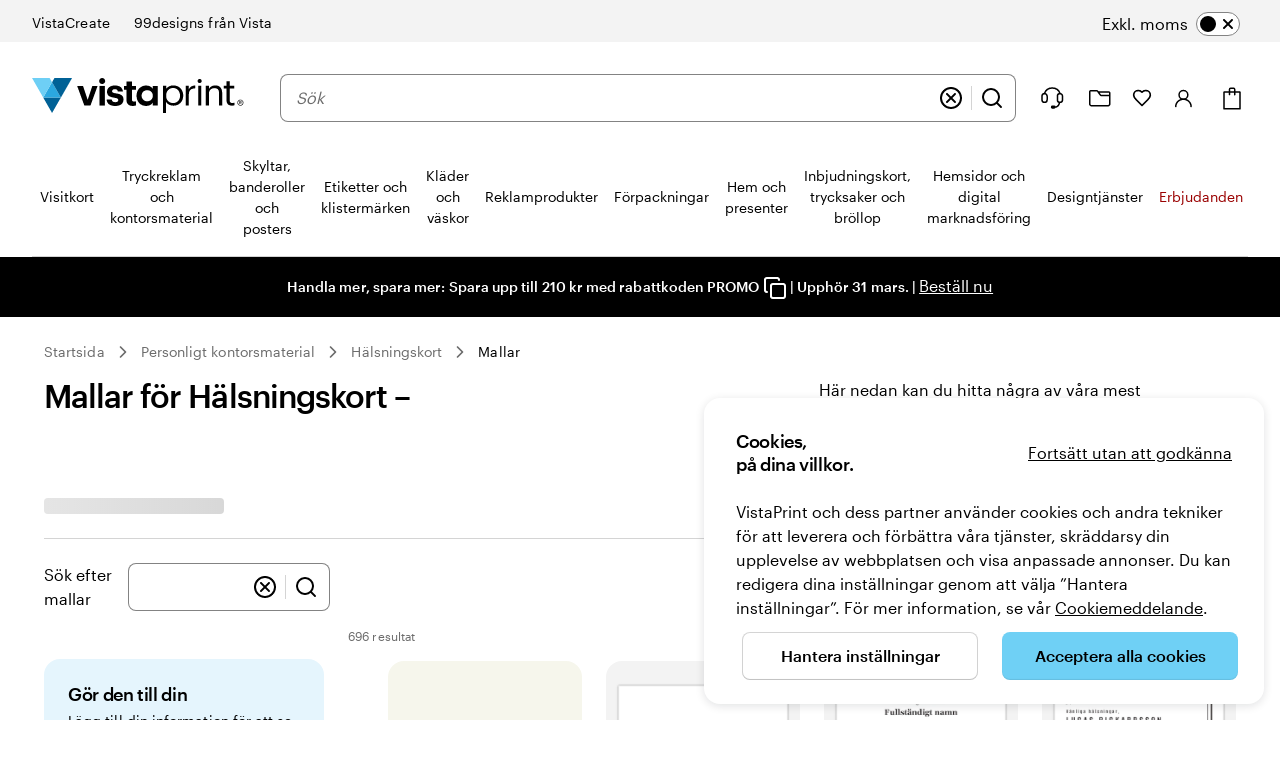

--- FILE ---
content_type: application/javascript
request_url: https://www.vistaprint.se/assets/ubik/web/@vp/pricing-context-module/3.19.4/lib/web/systemjs/pricing-context-module-helpers-BKHcxTOY.js
body_size: -154
content:
System.register(["./helpers-DOwIcYoE.js"],(function(n){"use strict";return{setters:[function(t){n({COOKIE_DATA:t.h,EVENTS:t.E,QUERY_PARAMETERS:t.Q,appendSubtenant:t.b,default:t.m,executeAfterPricingContextEvent:t.j,getPcxtV3:t.k,initializePricingContext:t.l,isSubtenantMandatory:t.i})}],execute:(function(){})}}));
//# sourceMappingURL=pricing-context-module-helpers-CJtHg_j0.js.map
